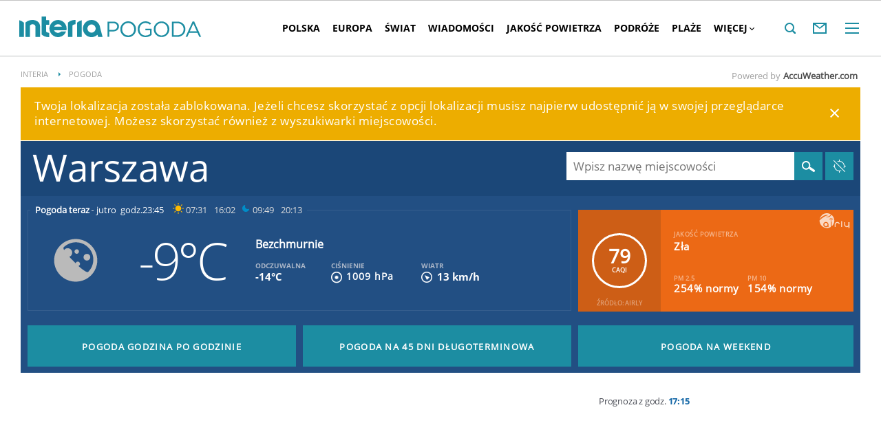

--- FILE ---
content_type: image/svg+xml
request_url: https://d.iplsc.com/weather/svg-icons/33.svg
body_size: 267
content:
<?xml version="1.0" encoding="utf-8"?>
<svg version="1.1" xmlns="http://www.w3.org/2000/svg" viewBox="0 0 96 96" enable-background="new 0 0 96 96">
 <g id="ico_x5F_29">
  <g id="ico_x5F_29_1_">
   <path d="M48,80c-17.7,0-32-14.3-32-32s14.3-32,32-32s32,14.3,32,32S65.7,80,48,80z M66.6,28.6
			c-10.1-10.2-26.5-10.2-36.6,0c-0.6,0.6-0.2,2,0.8,3.9c1.2-1.6,3.1-2.7,5.3-2.7c3.7,0,6.7,3,6.7,6.7c0,2.9-1.8,5.3-4.3,6.2
			c2.8,3.2,6.1,6.6,9.4,9.8c0.3-1.5,1.7-2.6,3.2-2.6c1.8,0,3.3,1.5,3.3,3.4c0,1.5-1,2.8-2.4,3.2c6.8,6.1,12.9,10.4,14.4,8.9
			C76.7,55.2,76.7,38.7,66.6,28.6z M64.6,48.3c-2.8,0-5-2.3-5-5c0-2.8,2.2-5,5-5c2.8,0,5,2.3,5,5S67.3,48.3,64.6,48.3z M49.5,38.2
			c-1.8,0-3.3-1.5-3.3-3.4s1.5-3.4,3.3-3.4s3.3,1.5,3.3,3.4S51.4,38.2,49.5,38.2z" fill="#bababa"/>
  </g>
 </g>
</svg>
